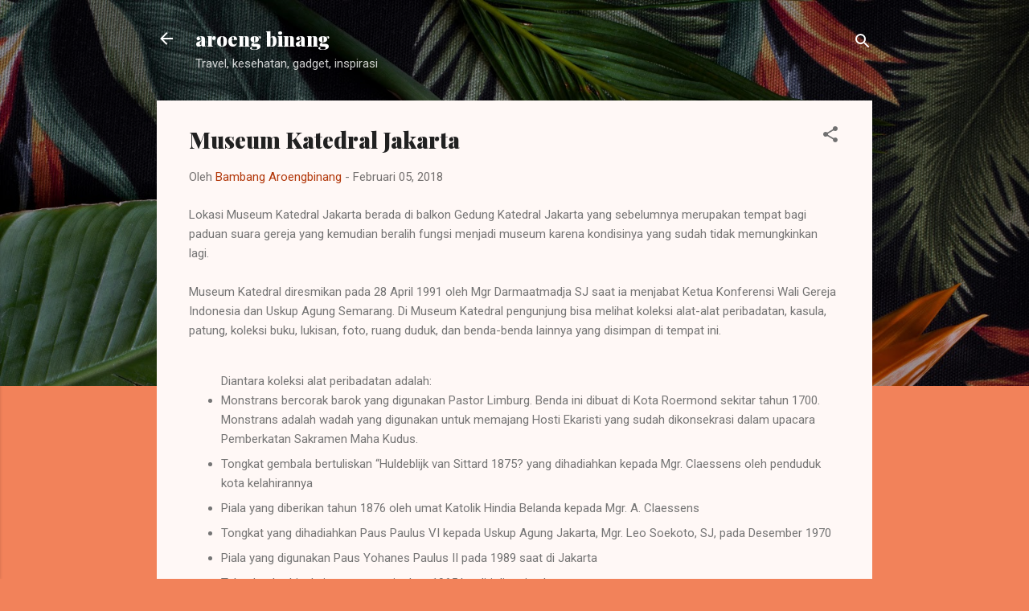

--- FILE ---
content_type: text/html; charset=utf-8
request_url: https://www.google.com/recaptcha/api2/aframe
body_size: 268
content:
<!DOCTYPE HTML><html><head><meta http-equiv="content-type" content="text/html; charset=UTF-8"></head><body><script nonce="4Zop2VFVWD_dvnUwGi1skQ">/** Anti-fraud and anti-abuse applications only. See google.com/recaptcha */ try{var clients={'sodar':'https://pagead2.googlesyndication.com/pagead/sodar?'};window.addEventListener("message",function(a){try{if(a.source===window.parent){var b=JSON.parse(a.data);var c=clients[b['id']];if(c){var d=document.createElement('img');d.src=c+b['params']+'&rc='+(localStorage.getItem("rc::a")?sessionStorage.getItem("rc::b"):"");window.document.body.appendChild(d);sessionStorage.setItem("rc::e",parseInt(sessionStorage.getItem("rc::e")||0)+1);localStorage.setItem("rc::h",'1769596385710');}}}catch(b){}});window.parent.postMessage("_grecaptcha_ready", "*");}catch(b){}</script></body></html>